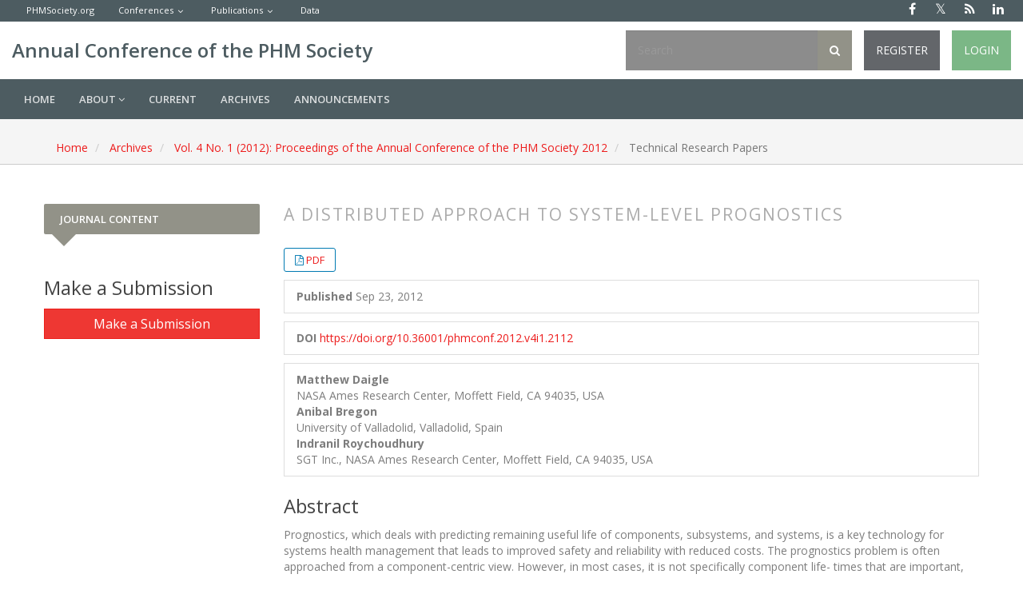

--- FILE ---
content_type: text/html; charset=utf-8
request_url: https://papers.phmsociety.org/index.php/phmconf/article/view/2112
body_size: 58623
content:


	<!DOCTYPE html>
<link rel="stylesheet" href="https://cdnjs.cloudflare.com/ajax/libs/font-awesome/4.7.0/css/font-awesome.min.css">
<html lang="en-US" xml:lang="en-US">
<head>
	<meta http-equiv="Content-Type" content="text/html; charset=utf-8">
	<meta name="viewport" content="width=device-width, initial-scale=1.0">
	<title>
		A Distributed Approach to System-Level Prognostics
							| Annual Conference of the PHM Society
			</title>

	
<meta name="generator" content="Open Journal Systems 3.2.1.4">
<link rel="schema.DC" href="http://purl.org/dc/elements/1.1/" />
<meta name="DC.Creator.PersonalName" content=" Matthew  Daigle"/>
<meta name="DC.Creator.PersonalName" content="Anibal  Bregon"/>
<meta name="DC.Creator.PersonalName" content="Indranil Roychoudhury"/>
<meta name="DC.Date.created" scheme="ISO8601" content="2012-09-23"/>
<meta name="DC.Date.dateSubmitted" scheme="ISO8601" content="2020-11-13"/>
<meta name="DC.Date.issued" scheme="ISO8601" content="2012-09-23"/>
<meta name="DC.Date.modified" scheme="ISO8601" content="2020-11-13"/>
<meta name="DC.Description" xml:lang="en" content="


Prognostics, which deals with predicting remaining useful life of components, subsystems, and systems, is a key technology for systems health management that leads to improved safety and reliability with reduced costs. The prognostics problem is often approached from a component-centric view. However, in most cases, it is not specifically component life- times that are important, but, rather, the lifetimes of the systems in which these components reside. The system-level prognostics problem can be quite difficult due to the increased scale and scope of the prognostics problem and the relative lack of scalability and efficiency of typical prognostics approaches. In order to address these issues, we develop a distributed solution to the system-level prognostics problem, based on the concept of structural model decomposition. The system model is decomposed into independent submodels. Independent local prognostics subproblems are then formed based on these local submodels, resulting in a scalable, efficient, and flexible distributed approach to the system-level prognostics problem. We provide a formulation of the system-level prognostics problem and demonstrate the approach on a four-wheeled rover simulation testbed. The results show that the system-level prognostics problem can be accurately and efficiently solved in a distributed fashion.


"/>
<meta name="DC.Format" scheme="IMT" content="application/pdf"/>
<meta name="DC.Identifier" content="2112"/>
<meta name="DC.Identifier.DOI" content="10.36001/phmconf.2012.v4i1.2112"/>
<meta name="DC.Identifier.URI" content="https://papers.phmsociety.org/index.php/phmconf/article/view/2112"/>
<meta name="DC.Language" scheme="ISO639-1" content="en"/>
<meta name="DC.Rights" content="Copyright (c) 2012 Matthew Daigle, Anibal Bregon, Indranil Roychoudhury"/>
<meta name="DC.Rights" content=""/>
<meta name="DC.Source" content="Annual Conference of the PHM Society"/>
<meta name="DC.Source.ISSN" content="2325-0178"/>
<meta name="DC.Source.Issue" content="1"/>
<meta name="DC.Source.Volume" content="4"/>
<meta name="DC.Source.URI" content="https://papers.phmsociety.org/index.php/phmconf"/>
<meta name="DC.Subject" xml:lang="en" content="system-level prognostics"/>
<meta name="DC.Title" content="A Distributed Approach to System-Level Prognostics"/>
<meta name="DC.Type" content="Text.Serial.Journal"/>
<meta name="DC.Type.articleType" content="Technical Research Papers"/>
<meta name="gs_meta_revision" content="1.1"/>
<meta name="citation_journal_title" content="Annual Conference of the PHM Society"/>
<meta name="citation_journal_abbrev" content="PHM_CONF"/>
<meta name="citation_issn" content="2325-0178"/> 
<meta name="citation_author" content=" Matthew  Daigle"/>
<meta name="citation_author_institution" content="NASA Ames Research Center, Moffett Field, CA 94035, USA"/>
<meta name="citation_author" content="Anibal  Bregon"/>
<meta name="citation_author_institution" content="University of Valladolid, Valladolid, Spain"/>
<meta name="citation_author" content="Indranil Roychoudhury"/>
<meta name="citation_author_institution" content="SGT Inc., NASA Ames Research Center, Moffett Field, CA 94035, USA"/>
<meta name="citation_title" content="A Distributed Approach to System-Level Prognostics"/>
<meta name="citation_language" content="en"/>
<meta name="citation_date" content="2012/09/23"/>
<meta name="citation_volume" content="4"/>
<meta name="citation_issue" content="1"/>
<meta name="citation_doi" content="10.36001/phmconf.2012.v4i1.2112"/>
<meta name="citation_abstract_html_url" content="https://papers.phmsociety.org/index.php/phmconf/article/view/2112"/>
<meta name="citation_keywords" xml:lang="en" content="model-based prognostics"/>
<meta name="citation_keywords" xml:lang="en" content="distributed prognostics"/>
<meta name="citation_keywords" xml:lang="en" content="system-level prognostics"/>
<meta name="citation_pdf_url" content="https://papers.phmsociety.org/index.php/phmconf/article/download/2112/1111"/>
	<link rel="stylesheet" href="https://maxcdn.bootstrapcdn.com/bootstrap/3.3.7/css/bootstrap.min.css?v=3.2.1.4" type="text/css" /><link rel="stylesheet" href="//fonts.googleapis.com/css?family=Open+Sans:400,400i,600,600i,700,700i" type="text/css" /><link rel="stylesheet" href="https://papers.phmsociety.org/plugins/themes/responsive/css/jquery.bxslider/jquery.bxslider.min.css?v=3.2.1.4" type="text/css" /><link rel="stylesheet" href="https://papers.phmsociety.org/plugins/themes/responsive/css/newtheme.css?v=3.2.1.4" type="text/css" /><link rel="stylesheet" href="https://papers.phmsociety.org/plugins/themes/responsive/css/responsive.css?v=3.2.1.4" type="text/css" /><link rel="stylesheet" href="https://papers.phmsociety.org/index.php/phmconf/$$$call$$$/page/page/css?name=stylesheet" type="text/css" /><link rel="stylesheet" href="https://papers.phmsociety.org/public/journals/3/styleSheet.css?v=3.2.1.4" type="text/css" /><link rel="stylesheet" href="https://papers.phmsociety.org/public/site/styleSheet.css?v=3.2.1.4" type="text/css" />
	<script src="//ajax.googleapis.com/ajax/libs/jquery/3.3.1/jquery.min.js?v=3.2.1.4" type="text/javascript"></script><script src="//ajax.googleapis.com/ajax/libs/jqueryui/1.12.0/jquery-ui.min.js?v=3.2.1.4" type="text/javascript"></script><script src="https://papers.phmsociety.org/lib/pkp/js/lib/jquery/plugins/jquery.tag-it.js?v=3.2.1.4" type="text/javascript"></script><script src="https://papers.phmsociety.org/plugins/themes/responsive//css/jquery.bxslider/jquery.bxslider.min.js?v=3.2.1.4" type="text/javascript"></script><script src="https://maxcdn.bootstrapcdn.com/bootstrap/3.3.7/js/bootstrap.min.js?v=3.2.1.4" type="text/javascript"></script><script src="https://papers.phmsociety.org/plugins/themes/responsive/js/article.js?v=3.2.1.4" type="text/javascript"></script><script src="https://www.google.com/recaptcha/api.js?v=3.2.1.4" type="text/javascript"></script><script src="https://papers.phmsociety.org/plugins/generic/citationStyleLanguage/js/articleCitation.js?v=3.2.1.4" type="text/javascript"></script>


	<script type="text/javascript">
		function makeSlider (id){
             var images = '';
             var Icount = 0;
             $(id+' img').each(function (i){
              Icount++;
                var activeClass="";
                if(i==0){
                    activeClass="active";
                }

                 images += '<div class="item '+activeClass+'">\
                              <img src="'+ $(this).attr('src')+'"/>\
                            </div>';
            });
             if(Icount==0) return;
             
               var slidertemplate = '<div id="carousel-example-generic" class="carousel slide" data-ride="carousel">\
                              <!-- Indicators -->\
                              <ol class="carousel-indicators">\
                                <li data-target="#carousel-example-generic" data-slide-to="0" class="active"></li>\
                                <li data-target="#carousel-example-generic" data-slide-to="1"></li>\
                                <li data-target="#carousel-example-generic" data-slide-to="2"></li>\
                              </ol>\
                              <!-- Wrapper for slides -->\
                              <div class="carousel-inner" role="listbox">\
                                '+images+'\
                              </div>\
                              <!-- Controls -->\
                              <a class="left carousel-control" href="#carousel-example-generic" role="button" data-slide="prev">\
                                <span class="glyphicon glyphicon-chevron-left" aria-hidden="true"></span>\
                                <span class="sr-only">Previous</span>\
                              </a>\
                              <a class="right carousel-control" href="#carousel-example-generic" role="button" data-slide="next">\
                                <span class="glyphicon glyphicon-chevron-right" aria-hidden="true"></span>\
                                <span class="sr-only">Next</span>\
                              </a>\
                            </div>';
                    $(id).html(slidertemplate);
            $(id+' .carousel').carousel();

        }


	</script>
	  
</head>

<body  class="pkp_page_article pkp_op_view">
	<div class="pkp_structure_page">

				 		<input type="checkbox" name="menuOnTop" id="menuOnTop">  
          
           		<header class="navbar navbar-default" id="headerNavigationContainer" role="banner">

					
			
			<div class="mainNavigation">
			    <div class="topHeader">
                        <ul class="topLinksList">
    <li>
    	<a href="https://phmsociety.org/">PHMSociety.org</a>
    	
    </li>
    <li class="dropdown">
    	<a href="#">Conferences</a>
    	<ul>
    		<li><a href="https://phm2021.phmsociety.org/">North America</a></li>
    		<li><a href="http://phmap.org/">Asia-Pacific</a></li>
    		<li><a href="https://phm-europe.org/">Europe</a></li>
    	</ul>
    </li>
    <li class="dropdown">
    	<a href="https://papers.phmsociety.org">Publications</a>
    	<ul>
    		<li><a href="https://papers.phmsociety.org/index.php/ijphm">Journal</a></li>
    		<li><a href="https://papers.phmsociety.org/index.php/phmconf">North America Conference</a></li>
    		<li><a href="https://papers.phmsociety.org/index.php/phme">Europe Conference</a></li>
    		<li><a href="https://papers.phmsociety.org/index.php/phmap">Asia-Pacific Conference</a></li>
    	</ul>
    </li>
    <li><a href="https://data.phmsociety.org/">Data</a></li>
</ul>                        <div id="showTopLinks">
	<div id="publishingHome" style="display:none"><a href="/"><i class="fa fa-university" aria-hidden="true"></i> Publication Home </a></div>
	<div class="topSocial">
	  <ul>
	    <li><a href="https://www.facebook.com/group.php?gid=251906475261" class="fa fa-facebook" target="_blank"></a></li>
	    <li><a href="https://x.com/phmsociety/" class="fa fa-twitter"  target="_blank"></a></li>
<!--	    <li><a href="https://feeds.feedburner.com/PhmSociety" class="fa fa-rss"  target="_blank"></a></li> -->

 

    <li><a href="https://papers.phmsociety.org/index.php/phmconf/gateway/plugin/WebFeedGatewayPlugin/rss2" class="fa fa-rss" target="_blank"></a></li>



	    <li><a href="https://www.linkedin.com/groups?gid=1053007" class="fa fa-linkedin"  target="_blank"></a></li>
	  </ul>
	</div>
	
</div>
                    </div>
				<div class="container-fluid headerMiddle" >
					<div class="navbar-header">
                        <div class="middleHd">
												

																			<div class="site-name">
																																											<a href="https://papers.phmsociety.org/index.php/index" class="navbar-brand pageHeaderTitle">Annual Conference of the PHM Society</a>
																				</h1>
													
						
					</div>
					<div>
					<div id="searchWrpNav">
						        						          <div class="searchCntNav">
						            <form class="navbar-form navbar-left" role="search" method="post" action="https://papers.phmsociety.org/index.php/phmconf/search/search">
  <div class="form-group">
    <input class="form-control" name="query" value="" type="text" aria-label="Search Query" placeholder="Search">
  </div>
  <button type="submit" class="btn btn-default"><i class="fa fa-search"></i></button>
  <!-- <div class="adVSearch" > <a href="https://papers.phmsociety.org/index.php/phmconf/search/search">Advance search</a></div> -->
</form>

						          </div>
						        							</div>
				    	


              <ul id="main-navigation" class="nav navbar-nav loginRegWrp ">
                                  <li class="profile ">
              								<a href="https://papers.phmsociety.org/index.php/phmconf/user/register" class="">
														
                
                
                Register

                              </a>
                          </li>
                                  <li class="profile ">
              								<a href="https://papers.phmsociety.org/index.php/phmconf/login" class="">
														
                
                
                Login

                              </a>
                          </li>
                                            </ul>
       
	  


				    </div>
				</div>
				</div>
			</div>

			<div id="navMenuWrp">
				
																									  <div id="publishingHome"><a href="/"><i class="fa fa-university" aria-hidden="true"></i> Publication Home </a>
							  </div>
							  <label for="menuOnTop"  data-toggle="collapse" data-target="#nav-menu">
							      <span class="icon-bar"></span>
							      <span class="icon-bar"></span>
							      <span class="icon-bar"></span>
							  </label>
							  	<nav id="nav-menu" class="navbar-collapse collapse " aria-label="Site Navigation">
								    <div class="container-fluid">	
											
																				


              <ul id="main-navigation" class="nav navbar-nav ">
                                  <li class=" ">
              								<a href="https://phmpapers.org/index.php/phmconf" class="">
														
                
                
                Home

                              </a>
                          </li>
                                  <li class="  dropdown ">
              								<a href="javascript:void(0)" class="">
														
                
                
                About

                 
                	<i class="fa fa-angle-down" aria-hidden="true"></i> 
                              </a>
                              <ul class="dropdown-menu">
                                                            <li class="">
                        <a href="https://papers.phmsociety.org/index.php/phmconf/about">
                          About the Journal
                        </a>
                      </li>
                                                                                <li class="">
                        <a href="https://papers.phmsociety.org/index.php/phmconf/about/submissions">
                          Submissions
                        </a>
                      </li>
                                                                                                                      <li class="">
                        <a href="https://papers.phmsociety.org/index.php/phmconf/about/contact">
                          Contact
                        </a>
                      </li>
                                                      </ul>
                          </li>
                                  <li class=" ">
              								<a href="https://papers.phmsociety.org/index.php/phmconf/issue/current" class="">
														
                
                
                Current

                              </a>
                          </li>
                                  <li class=" ">
              								<a href="https://papers.phmsociety.org/index.php/phmconf/issue/archive" class="">
														
                
                
                Archives

                              </a>
                          </li>
                                  <li class=" ">
              								<a href="https://papers.phmsociety.org/index.php/phmconf/announcement" class="">
														
                
                
                Announcements

                              </a>
                          </li>
                  </ul>
       
	  


									 	


              <ul id="main-navigation" class="nav navbar-nav loginRegWrpRes  ">
                                  <li class="profile ">
              								<a href="https://papers.phmsociety.org/index.php/phmconf/user/register" class="">
														
                
                
                Register

                              </a>
                          </li>
                                  <li class="profile ">
              								<a href="https://papers.phmsociety.org/index.php/phmconf/login" class="">
														
                
                
                Login

                              </a>
                          </li>
                                            </ul>
       
	  


									</div>
								</nav>

													  



											
				

			</div>
			<!-- .pkp_head_wrapper -->
		</header><!-- .pkp_structure_head -->
		
		

			
		<div class="pkp_structure_content container" id="mainContainer">
			
			<main class="pkp_structure_main col-md-9" role="main">
			  <!--   <script type="text/javascript" src="//openjournalsystems.com/livechat/php/app.php?widget-init.js"></script>
 -->


<div class="deepanbrea">
			<nav class="cmp_breadcrumbs" role="navigation" aria-label="You are here:">
	<ol class="breadcrumb">
		<li>
			<a href="https://papers.phmsociety.org/index.php/phmconf/index">
				Home
			</a>
		</li>
		<li>
			<a href="https://papers.phmsociety.org/index.php/phmconf/issue/archive">
				Archives
			</a>
		</li>
		<li>
			<a href="https://papers.phmsociety.org/index.php/phmconf/issue/view/38">
				Vol. 4 No. 1 (2012): Proceedings of the Annual Conference of the PHM Society 2012
			</a>
		</li>
		<li class="active">
							Technical Research Papers
					</li>
	</ol>
</nav>
	</div>
<div class="page page_article">
	

		<article class="article-details">
	<header><meta http-equiv="Content-Type" content="text/html; charset=utf-8">
	   
		
		<div class="headings">
	    <section class="section">
		<h2 class="headings">
						A Distributed Approach to System-Level Prognostics
									</h2></section>
	</div>
		
	
	</header>

	<div class="row">
		<div class="col-md-12">
			<section class="article-main">

								<h2 class="sr-only">##plugins.themes.bootstrap3.article.main##</h2>

						<h2 class="sr-only">##plugins.themes.bootstrap3.article.sidebar##</h2>

																<div class="download">
					<div class="galleryLinksWrp">
					    
											







	





	
	









			<i class="fa fa-file-pdf-o" aria-hidden="true"></i>
		

			

<a class="galley-link "  role="button" data-type="pdf" href="https://papers.phmsociety.org/index.php/phmconf/article/download/2112/1111">


	
	


	PDF
	
</a>



										</div>
				</div>
															<div class="list-group-item date-published">
						<strong>Published</strong>
						Sep 23, 2012
					</div>
				
																																														<div class="list-group-item doi">
							<strong>DOI</strong>
							<a href="https://doi.org/10.36001/phmconf.2012.v4i1.2112">
								https://doi.org/10.36001/phmconf.2012.v4i1.2112
							</a>
						</div>
														
									<div class="list-group-item date-published">
													<strong> Matthew  Daigle</strong>
															<div class="article-author-affilitation">
									NASA Ames Research Center, Moffett Field, CA 94035, USA
								</div>
																											<strong>Anibal  Bregon</strong>
															<div class="article-author-affilitation">
									University of Valladolid, Valladolid, Spain
								</div>
																											<strong>Indranil Roychoudhury</strong>
															<div class="article-author-affilitation">
									SGT Inc., NASA Ames Research Center, Moffett Field, CA 94035, USA
								</div>
																									</div>
				
													<div class="article-summary" id="summary">
						<h2>Abstract</h2>
						<div class="article-abstract">
							


<p>Prognostics, which deals with predicting remaining useful life of components, subsystems, and systems, is a key technology for systems health management that leads to improved safety and reliability with reduced costs. The prognostics problem is often approached from a component-centric view. However, in most cases, it is not specifically component life- times that are important, but, rather, the lifetimes of the systems in which these components reside. The system-level prognostics problem can be quite difficult due to the increased scale and scope of the prognostics problem and the relative lack of scalability and efficiency of typical prognostics approaches. In order to address these issues, we develop a distributed solution to the system-level prognostics problem, based on the concept of structural model decomposition. The system model is decomposed into independent submodels. Independent local prognostics subproblems are then formed based on these local submodels, resulting in a scalable, efficient, and flexible distributed approach to the system-level prognostics problem. We provide a formulation of the system-level prognostics problem and demonstrate the approach on a four-wheeled rover simulation testbed. The results show that the system-level prognostics problem can be accurately and efficiently solved in a distributed fashion.</p>



						</div>
					</div>
				
									<div class="article-summary">
						<h2>
							How to Cite
						</h2>
						<div class="article-abstract ">
							<div id="citationOutput" class="citationJson" role="region" aria-live="polite">
								<div class="csl-bib-body">
  <div class="csl-entry">Daigle, . M. ., Bregon, A. ., &#38; Roychoudhury, I. (2012). A Distributed Approach to System-Level Prognostics. <i>Annual Conference of the PHM Society</i>, <i>4</i>(1). https://doi.org/10.36001/phmconf.2012.v4i1.2112</div>
</div>
							</div>
							<div class="btn-group">
							  <button type="button" class="btn btn-default dropdown-toggle" data-toggle="dropdown" aria-controls="cslCitationFormats">
							    More Citation Formats
									<span class="caret"></span>
							  </button>
							  <ul class="dropdown-menu" role="menu">
																			<li>
											<a class="getJsonData" aria-controls="citationOutput"
												hrefs="https://papers.phmsociety.org/index.php/phmconf/citationstylelanguage/get/acm-sig-proceedings?submissionId=2112&amp;publicationId=1626"
												data-load-citation
												data-json-href="https://papers.phmsociety.org/index.php/phmconf/citationstylelanguage/get/acm-sig-proceedings?submissionId=2112&amp;publicationId=1626&amp;return=json">
												ACM
											</a>
										</li>
																			<li>
											<a class="getJsonData" aria-controls="citationOutput"
												hrefs="https://papers.phmsociety.org/index.php/phmconf/citationstylelanguage/get/acs-nano?submissionId=2112&amp;publicationId=1626"
												data-load-citation
												data-json-href="https://papers.phmsociety.org/index.php/phmconf/citationstylelanguage/get/acs-nano?submissionId=2112&amp;publicationId=1626&amp;return=json">
												ACS
											</a>
										</li>
																			<li>
											<a class="getJsonData" aria-controls="citationOutput"
												hrefs="https://papers.phmsociety.org/index.php/phmconf/citationstylelanguage/get/apa?submissionId=2112&amp;publicationId=1626"
												data-load-citation
												data-json-href="https://papers.phmsociety.org/index.php/phmconf/citationstylelanguage/get/apa?submissionId=2112&amp;publicationId=1626&amp;return=json">
												APA
											</a>
										</li>
																			<li>
											<a class="getJsonData" aria-controls="citationOutput"
												hrefs="https://papers.phmsociety.org/index.php/phmconf/citationstylelanguage/get/associacao-brasileira-de-normas-tecnicas?submissionId=2112&amp;publicationId=1626"
												data-load-citation
												data-json-href="https://papers.phmsociety.org/index.php/phmconf/citationstylelanguage/get/associacao-brasileira-de-normas-tecnicas?submissionId=2112&amp;publicationId=1626&amp;return=json">
												ABNT
											</a>
										</li>
																			<li>
											<a class="getJsonData" aria-controls="citationOutput"
												hrefs="https://papers.phmsociety.org/index.php/phmconf/citationstylelanguage/get/chicago-author-date?submissionId=2112&amp;publicationId=1626"
												data-load-citation
												data-json-href="https://papers.phmsociety.org/index.php/phmconf/citationstylelanguage/get/chicago-author-date?submissionId=2112&amp;publicationId=1626&amp;return=json">
												Chicago
											</a>
										</li>
																			<li>
											<a class="getJsonData" aria-controls="citationOutput"
												hrefs="https://papers.phmsociety.org/index.php/phmconf/citationstylelanguage/get/harvard-cite-them-right?submissionId=2112&amp;publicationId=1626"
												data-load-citation
												data-json-href="https://papers.phmsociety.org/index.php/phmconf/citationstylelanguage/get/harvard-cite-them-right?submissionId=2112&amp;publicationId=1626&amp;return=json">
												Harvard
											</a>
										</li>
																			<li>
											<a class="getJsonData" aria-controls="citationOutput"
												hrefs="https://papers.phmsociety.org/index.php/phmconf/citationstylelanguage/get/ieee?submissionId=2112&amp;publicationId=1626"
												data-load-citation
												data-json-href="https://papers.phmsociety.org/index.php/phmconf/citationstylelanguage/get/ieee?submissionId=2112&amp;publicationId=1626&amp;return=json">
												IEEE
											</a>
										</li>
																			<li>
											<a class="getJsonData" aria-controls="citationOutput"
												hrefs="https://papers.phmsociety.org/index.php/phmconf/citationstylelanguage/get/modern-language-association?submissionId=2112&amp;publicationId=1626"
												data-load-citation
												data-json-href="https://papers.phmsociety.org/index.php/phmconf/citationstylelanguage/get/modern-language-association?submissionId=2112&amp;publicationId=1626&amp;return=json">
												MLA
											</a>
										</li>
																			<li>
											<a class="getJsonData" aria-controls="citationOutput"
												hrefs="https://papers.phmsociety.org/index.php/phmconf/citationstylelanguage/get/turabian-fullnote-bibliography?submissionId=2112&amp;publicationId=1626"
												data-load-citation
												data-json-href="https://papers.phmsociety.org/index.php/phmconf/citationstylelanguage/get/turabian-fullnote-bibliography?submissionId=2112&amp;publicationId=1626&amp;return=json">
												Turabian
											</a>
										</li>
																			<li>
											<a class="getJsonData" aria-controls="citationOutput"
												hrefs="https://papers.phmsociety.org/index.php/phmconf/citationstylelanguage/get/vancouver?submissionId=2112&amp;publicationId=1626"
												data-load-citation
												data-json-href="https://papers.phmsociety.org/index.php/phmconf/citationstylelanguage/get/vancouver?submissionId=2112&amp;publicationId=1626&amp;return=json">
												Vancouver
											</a>
										</li>
																  </ul>
							</div>
						</div>
					</div>
												
				
					

	Abstract <span class="glyphicon glyphicon-eye-open"></span> 1023 |
                                                PDF Downloads <span class="glyphicon glyphicon-download-alt"></span> 335
                        <br>
<br>
			</section><!-- .article-main -->

			<section class="article-more-details">

								<h2 class="sr-only">##plugins.themes.bootstrap3.article.details##</h2>
								<div class="panel panel-default issue">
					<div class="panel-heading">
						Keywords
					</div>
					<div class="panel-body">
						 




					<p>
 model-based prognostics, distributed prognostics, system-level prognostics</p>


					
				</div>	</div>
				
								<div class="panel panel-default issue">
					<div class="panel-heading">
						References
					</div>
					<div class="panel-body">
				
								  Alonso-Gonzalez, C. A., Rodr ́ıguez, J. J., Prieto, O., & Pulido, B. (2008, September). Machine learning and model-based diagnosis using possible conflicts and system decomposition. In Proc. of the 19th international workshop on principles of diagnosis (p. 215- 222). Blue Mountains, Australia.<br />
Balaban, E., Narasimhan, S., Daigle, M., Celaya, J., Roy- choudhury, I., Saha, B., et al. (2011, September). A mobile robot testbed for prognostics-enabled autonomous decision making. In Annual conference of the prognostics and health management society (p. 15- 30). Montreal, Canada.<br />
Balaban, E., Saxena, A., Narasimhan, S., Roychoudhury, I., Goebel, K., & Koopmans, M. (2010, September). Airborne electro-mechanical actuator test stand for development of prognostic health management systems. In Annual conference of the prognostics and health management society.<br />
Bolander, N., Qiu, H., Eklund, N., Hindle, E., & Rosenfeld, T. (2010, October). Physics-based remaining useful life prediction for aircraft engine bearing prognosis. In Proceedings of the annual conference of the prognostics and health management society 2010.<br />
Bregon, A., Biswas, G., & Pulido, B. (2012, May). A decomposition method for nonlinear parameter estimation in TRANSCEND. IEEE Transactions on Systems, Man, and Cybernetics, Part A: Systems and Humans, 42(3), 751-763.<br />
Bregon, A., Daigle, M., & Roychoudhury, I. (2012, July). An integrated model-based distributed diagnosis and prognosis framework. In Proceedings of the 23rd international workshop on principles of diagnosis.<br />
Byington, C. S., Watson, M., Edwards, D., & Stoelting, P. (2004, March). A model-based approach to prognostics and health management for flight control actuators. In Proceedings of the 2004 ieee aerospace conference (Vol. 6, pp. 3551–3562).<br />
Celaya, J. R., Kulkarni, C., Biswas, G., Saha, S., & Goebel, K. (2011, September). A model-based prognostics methodology for electrolytic capacitors based on electrical overstress accelerated aging. In Proceedings of the annual conference of the prognostics and health management society 2011.<br />
Daigle, M., Bregon, A., & Roychoudhury, I. (2011, Septem- ber). Distributed damage estimation for prognostics based on structural model decomposition. In Proceedings of the annual conference of the prognostics and health management society 2011 (p. 198-208).<br />
Daigle, M., Bregon, A., & Roychoudhury, I. (2012). Dis- tributed prognostics based on structural model decom- position. (Manuscript submitted for publication.)<br />
Daigle, M., & Goebel, K. (2010, October). Improving computational efficiency of prediction in model-based prognostics using the unscented transform. In Proc. of the annual conference of the prognostics and health management society 2010.<br />
Daigle, M., & Goebel, K. (2011a, August). A model-based prognostics approach applied to pneumatic valves. International Journal of Prognostics and Health Management, 2(2).<br />
Daigle, M., & Goebel, K. (2011b, March). Multiple damage progression paths in model-based prognostics. In Proceedings of the 2011 ieee aerospace conference.<br />
Daigle, M., Saha, B., & Goebel, K. (2012, March). A comparison of filter-based approaches for model-based prognostics. In Proceedings of the 2012 ieee aerospace conference.<br />
Julier, S. J., & Uhlmann, J. K. (1997). A new extension of the Kalman filter to nonlinear systems. In Proceedings of the 11th international symposium on aerospace/defense sensing, simulation and controls (pp. 182–193).<br />
Julier, S. J., & Uhlmann, J. K. (2004, March). Unscented filtering and nonlinear estimation. Proceedings of the IEEE, 92(3), 401–422.<br />
Liu, J., & West, M. (2001). Combined parameter and state estimation in simulation-based filtering. Sequential<br />
Monte Carlo Methods in Practice, 197–223.<br />
Luo, J., Pattipati, K. R., Qiao, L., & Chigusa, S. (2008, September). Model-based prognostic techniques applied to a suspension system. IEEE Transactions on Systems, Man and Cybernetics, Part A: Systems and<br />
Humans, 38(5), 1156 -1168.<br />
Moya, N., Biswas, G., Alonso-Gonzalez, C. J., & Kout-<br />
soukos, X. (2010, October). Structural observability: Application to decompose a system with possible conflicts. In Proceedings of the 21st international workshop on principles of diagnosis (p. 241-248).<br />
Mutambara, A. G. (1998). Decentralized estimation and control for multisensor systems. Boca Raton: CRC Press.<br />
Orchard, M., Tobar, F., & Vachtsevanos, G. (2009, December). Outer feedback correction loops in particle filtering-based prognostic algorithms: Statistical performance comparison. Studies in Informatics and Control(4), 295-304.<br />
Orchard, M., & Vachtsevanos, G. (2009, June). A particle filtering approach for on-line fault diagnosis and failure prognosis. Transactions of the Institute of Measurement and Control(3-4), 221-246.<br />
Pulido, B., & Alonso-Gonza ́lez, C. (2004). Possible conflicts: a compilation technique for consistency-based diagnosis. IEEE Trans. on Systems, Man, and Cybernetics, Part B, Special Issue on Diagnosis of Complex Systems, 34(5), 2192-2206.<br />
Pulido, B., Zamarreno, J., Merino, A., & Bregon, A. (2012, July). Using structural decomposition methods to design gray-box models for fault diagnosis of complex industrial systems: a beet sugar factory case study.<br />
Saha, B., & Goebel, K. (2009, September). Modeling Li-ion battery capacity depletion in a particle filtering framework. In Proceedings of the annual conference of the prognostics and health management society 2009.<br />
Saha, B., Saha, S., & Goebel, K. (2009). A distributed prognostic health management architecture. In Proceedings of the 2009 conference of the society for machinery failure prevention technology.<br />
Saxena, A., Celaya, J., Saha, B., Saha, S., & Goebel, K. (2010). Metrics for offline evaluation of prognostic performance. International Journal of Prognostics and Health Management, 1(1).<br />
Sinha, A., Chen, H., Danu, D., Kirubarajan, T., & Farooq, M. (2008). Estimation and decision fusion: A survey. Neurocomputing, 71(13), 2650–2656.
								
								</div></div>
								

																			
								
				
								<div class="panel panel-default issue">
					<div class="panel-heading">
						Issue
					</div>
					<div class="panel-body">
						<a class="title" href="https://papers.phmsociety.org/index.php/phmconf/issue/view/38">
							Vol. 4 No. 1 (2012): Proceedings of the Annual Conference of the PHM Society 2012
						</a>

					</div>
				</div>

									<div class="panel panel-default section">
						<div class="panel-heading">
							Section
						</div>
						<div class="panel-body">
							Technical Research Papers
						</div>
					</div>
				
													<div class="panel panel-default copyright">
						<div class="panel-body">
														<p>The Prognostic and Health Management Society advocates open-access to scientific data and uses a <a href="http://creativecommons.org/">Creative Commons license</a> for publishing and distributing any papers. A Creative Commons license does not relinquish the author’s copyright; rather it allows them to share some of their rights with any member of the public under certain conditions whilst enjoying full legal protection. By submitting an article to the International Conference of the Prognostics and Health Management Society, the authors agree to be bound by the associated terms and conditions including the following:</p>
<p>As the author, you retain the copyright to your Work. By submitting your Work, you are granting anybody the right to copy, distribute and transmit your Work and to adapt your Work with proper attribution under the terms of the <a href="http://creativecommons.org/licenses/by/3.0/us/"><strong>Creative Commons Attribution 3.0</strong> United States license</a>. You assign rights to the Prognostics and Health Management Society to publish and disseminate your Work through electronic and print media if it is accepted for publication. A license note citing the Creative Commons Attribution 3.0 United States License as shown below needs to be placed in the footnote on the first page of the article.</p>
<p><em>First Author et al. This is an open-access article distributed under the terms of the Creative Commons Attribution 3.0 United States License, which permits unrestricted use, distribution, and reproduction in any medium, provided the original author and source are credited.</em></p>
						</div>
					</div>
				
				

			</section><!-- .article-details -->
		</div><!-- .col-md-8 -->
	</div><!-- .row -->

</article>

<script type="text/javascript">
$('document').ready(function(){
	$('.getJsonData').click(function(){
		url = $(this).attr('hrefs');
	
		$('.citationJson').html('Loading...')
		//alert(url)
		$.ajax({
			url: url,
			type:"GET",
			success:function(result){
				setTimeout(function(){ $('.citationJson').html(result) },2000)
				
				//alert(result)
			}

		})
	})
})
</script>

<style>

.section {
    border-top: none !important;
}

h2.headings {
  font-weight: 300 !important;
}
.btn-group {
    text-align: center;
    margin-top: 11px;
    border: none !important;
    border-radius: 3px;
    font-size: 12px;
    line-height: 28px;
    color: #2077db;
    padding: 0px 0px;
}
.galleryLinksWrp{display: inline-block;
    padding: 0 1em;
    background: #fff;
    border: 1px solid #007ab2;
    border-radius: 3px;
    font-size: 13px;
    line-height: 28px;
    color: #007ab2;
    text-decoration: none;}
</style>
	
	

	<div id="articlesBySameAuthorList">
						<h3>Most read articles by the same author(s)</h3>

			<ul>
																													<li>
													Edward  Balaban,
													Sriram  Narasimhan,
													Matthew  Daigle,
													José  Celaya,
													Indranil Roychoudhury,
													Bhaskar  Saha,
													Sankalita  Saha,
													Kai  Goebel,
												<a href="https://papers.phmsociety.org/index.php/phmconf/article/view/2015">
							A Mobile Robot Testbed for Prognostics-Enabled Autonomous Decision Making
						</a>,
						<a href="https://papers.phmsociety.org/index.php/phmconf/issue/view/37">
							Annual Conference of the PHM Society: Vol. 3 No. 1 (2011): Proceedings of the Annual Conference of the PHM Society 2011
						</a>
					</li>
																													<li>
													Paula Mielgo,
													Anibal Bregon,
													Carlos J. Alonso-González,
													Daniel López,
													Miguel A. Martínez-Prieto,
													Belarmino Pulido,
												<a href="https://papers.phmsociety.org/index.php/phmconf/article/view/3973">
							A Deep Learning Solution for Quality Control in a Die Casting Process
						</a>,
						<a href="https://papers.phmsociety.org/index.php/phmconf/issue/view/70">
							Annual Conference of the PHM Society: Vol. 16 No. 1 (2024): Proceedings of the Annual Conference of the PHM Society 2024
						</a>
					</li>
																													<li>
													Edward  Balaban,
													Abhinav  Saxena,
													Sriram  Narasimhan,
													Indranil  Roychoudhury,
													 Kai  F. Goebel,
													Michael  T. Koopmans,
												<a href="https://papers.phmsociety.org/index.php/phmconf/article/view/1804">
							Airborne Electro-Mechanical Actuator Test Stand for Development of Prognostic Health Management Systems
						</a>,
						<a href="https://papers.phmsociety.org/index.php/phmconf/issue/view/36">
							Annual Conference of the PHM Society: Vol. 2 No. 1 (2010): Proceedings of the Annual Conference of the PHM Society 2010
						</a>
					</li>
																													<li>
													Matthew  Daigle,
													Indranil  Roychoudhury,
													Gautam  Biswas ,
													Xenofon  Koutsoukos ,
												<a href="https://papers.phmsociety.org/index.php/phmconf/article/view/1951">
							An Event-based Approach to Distributed Diagnosis of Continuous Systems
						</a>,
						<a href="https://papers.phmsociety.org/index.php/phmconf/issue/view/45">
							Annual Conference of the PHM Society: Vol. 2 No. 2 (2010): Proceedings of the 21st International Workshop on the Principles of Diagnosis, held jointly with the Annual Conference of the PHM Society 2010
						</a>
					</li>
																													<li>
													Anibal  Bregon,
													Sriram  Narasimhan,
													Indranil  Roychoudhury,
													Matthew  Daigle,
													Belarmino  Pulido,
												<a href="https://papers.phmsociety.org/index.php/phmconf/article/view/2258">
							An Efficient Model-based Diagnosis Engine for Hybrid Systems using Structural Model Decomposition
						</a>,
						<a href="https://papers.phmsociety.org/index.php/phmconf/issue/view/39">
							Annual Conference of the PHM Society: Vol. 5 No. 1 (2013): Proceedings of the Annual Conference of the PHM Society 2013
						</a>
					</li>
																													<li>
													Erik Frisk,
													Anibal Bregon,
													Jan Aslund,
													Mattias Krysander,
													Belarmino Pulido,
													Gautam Biswas,
												<a href="https://papers.phmsociety.org/index.php/phmconf/article/view/1946">
							Diagnosability Analysis Considering Causal Interpretations for Differential Constrain
						</a>,
						<a href="https://papers.phmsociety.org/index.php/phmconf/issue/view/45">
							Annual Conference of the PHM Society: Vol. 2 No. 2 (2010): Proceedings of the 21st International Workshop on the Principles of Diagnosis, held jointly with the Annual Conference of the PHM Society 2010
						</a>
					</li>
																													<li>
													 Matthew  Daigle,
													Kai  Goebel ,
												<a href="https://papers.phmsociety.org/index.php/phmconf/article/view/1902">
							Improving Computational Efficiency of Prediction in Model-based Prognostics Using the Unscented Transform
						</a>,
						<a href="https://papers.phmsociety.org/index.php/phmconf/issue/view/36">
							Annual Conference of the PHM Society: Vol. 2 No. 1 (2010): Proceedings of the Annual Conference of the PHM Society 2010
						</a>
					</li>
																													<li>
													Matthew  Daigle,
													Anibal  Bregon,
													Indranil  Roychoudhury,
												<a href="https://papers.phmsociety.org/index.php/phmconf/article/view/2037">
							Distributed Damage Estimation for Prognostics based on Structural Model Decomposition
						</a>,
						<a href="https://papers.phmsociety.org/index.php/phmconf/issue/view/37">
							Annual Conference of the PHM Society: Vol. 3 No. 1 (2011): Proceedings of the Annual Conference of the PHM Society 2011
						</a>
					</li>
																													<li>
													Matthew Daigle,
													Shankar Sankararaman,
													Indranil Roychoudhury,
												<a href="https://papers.phmsociety.org/index.php/phmconf/article/view/2583">
							System-level Prognostics for the National Airspace
						</a>,
						<a href="https://papers.phmsociety.org/index.php/phmconf/issue/view/42">
							Annual Conference of the PHM Society: Vol. 8 No. 1 (2016): Proceedings of the Annual Conference of the PHM Society 2016
						</a>
					</li>
																													<li>
													Matthew  Daigle,
													Indranil  Roychoudhury ,
													 Sriram  Narasimhan,
													Sankalita Saha,
													Bhaskar  Saha,
													Kai  Goebel,
												<a href="https://papers.phmsociety.org/index.php/phmconf/article/view/2071">
							Investigating the Effect of Damage Progression Model Choice on Prognostics Performance
						</a>,
						<a href="https://papers.phmsociety.org/index.php/phmconf/issue/view/37">
							Annual Conference of the PHM Society: Vol. 3 No. 1 (2011): Proceedings of the Annual Conference of the PHM Society 2011
						</a>
					</li>
							</ul>
			<div id="articlesBySameAuthorPages">
				<strong>1</strong>&nbsp;<a href="https://papers.phmsociety.org/index.php/phmconf/article/view/2112?articlesBySameAuthorPage=2#articlesBySameAuthor">2</a>&nbsp;<a href="https://papers.phmsociety.org/index.php/phmconf/article/view/2112?articlesBySameAuthorPage=3#articlesBySameAuthor">3</a>&nbsp;<a href="https://papers.phmsociety.org/index.php/phmconf/article/view/2112?articlesBySameAuthorPage=2#articlesBySameAuthor">&gt;</a>&nbsp;<a href="https://papers.phmsociety.org/index.php/phmconf/article/view/2112?articlesBySameAuthorPage=3#articlesBySameAuthor">&gt;&gt;</a>&nbsp;
			</div>
			</div>


</div><!-- .page -->
	</main>

									<aside id="sidebar" class="pkp_structure_sidebar col-md-3" role="complementary" aria-label="Sidebar">
        <h2 class="titleSide">Journal Content </h2>
				<div class="pkp_block block_make_submission">
	<h2 class="pkp_screen_reader">
		Make a Submission
	</h2>

	<div class="content">
		<a class="block_make_submission_link" href="https://papers.phmsociety.org/index.php/phmconf/about/submissions">
			Make a Submission
		</a>
	</div>
</div>

			</aside><!-- pkp_sidebar.left -->
			  </div><!-- pkp_structure_content -->
  
   
 <style type="text/css">
   footer{ background: #444; color: #fff;}
.footer .bottom-bar {background: #2b2b2b; padding: 5px 0; } 

footer img {
    margin: 5px;
}
#nsf-logo {
    margin-left: 25px;
    margin-right: 25px;
}

.cu-engineering-logo {
    width: 160px;
}
</style>



<footer class="footer hidden-print">

            <div class="bottom-bar">
                <div class="container  text-center small">
                    <div class="row footerRow">
                        <a href="#" class="logoFooter">
                            <img src="https://phmsociety.org/wp-content/themes/g5_helium/custom/images/logos/pmh_logo_green.gif" class="reponsive-img" alt="">
                        </a>
                       
                        <ul class="g-horizontalmenu">
                            <li><a target="_blank" href="/" title=" Terms of Use "> Terms of Use </a> </li>
                            <li><a target="_blank" href="https://phmsociety.org/privacy-policy-2/" title="Privacy and Security Statement">Privacy and Security Statement</a></li>
                            <li><a target="_blank" href="/" title=" PHM Community Rules "> PHM Community Rules </a></li>
                         </ul>
                         <div id="gtotopDiv">
                            <a href="#"  id="g-totop" rel="nofollow" class="">
                            Back to top <i class="fa fa-chevron-up fa-fw"></i>                    
                            </a>
                        </div>
                    </div>
                    
                    <div class="row">
                        
                    <div class="footerCopyright">
                      © The Prognostics and Health Management Society 2009 - 2026 <br>
PHM Society is a non-profit organization dedicated to the advancement of PHM as an engineering discipline.
                    </div>

                    </div>
                </div>
            </div>

</footer>
        
</div><!-- pkp_structure_page -->
<div class="modal fade" id="editorialModel" role="dialog">
  <div class="modal-dialog">
      <!-- Modal content-->
      <div class="modal-content">
        <div class="modal-header">
          <button type="button" class="close" data-dismiss="modal">&times;</button>
          <h4 class="modal-title">Modal Header</h4>
        </div>
        <div class="modal-body">
        </div>

        <div class="modal-footer">
      <button type="button" class="btn btn-default" data-dismiss="modal">Close</button>
        </div>
      </div>
  </div>
</div>




  <script type="text/javascript">
    $(function (){


      setTimeout(function(){
      //currLang = $('.languages .currentLanguage').text();
        
      
        currLang = $('.block_language .current a').text().replace(/\s/g, "");
        
        if(currLang=="العربية" || currLang=="العربية")
        {
          //$('body').addClass('langRTL');
          $('body').css('direction', 'rtl');
          
          $('.pkp_structure_main').css('float','left');
          $('.homepage-image + .journal-description').css({'margin-right': '220px','margin-left':'0px'});
          $('.homepage-image, .issue-toc .thumbnail').css({'margin-left': '20px','float':'right'});
          
          $('#homeTabWrp .nav-tabs').css({'float':'right'});
          $('#homeTabWrp .tab-content').css({'padding': '49px 0px','position': 'inherit'});
          
          $('.issueTocPublishArticles .media-body .galleryLinksWrp').css({'top': 'initial','margin': '10px'});

          $('.issueTocPublishArticles .article-summary .media-heading, .issueTocPublishArticles .article-summary .meta').css({'margin-right': '20px'});



          $('#searchWrpNav').css({
              'float': 'left',
              'position': 'sticky',
              'right': '0px',
              'top': '50%',
              'margin-top': '0px'
          });

          $('.navbar-nav').css('float','right ');
          $('.navbar-nav>li').css('float','right');
          
          $('#showTopLinks').css('float','left');
          

          $('#social-icons').removeClass('pull-right');
          $('#social-icons .menu > li').css('float','right');
          


          $('.mainNavigation h1').css('float','right');
          $('.site-name').css('float','right');
          $('#nav-menu').css('float','right');
          $('#nav-menu > ul > li').css('float','right');

          $('.bread_left').css('float','right');
          $('.social_links').css('float','left');
            
        }
      },1000)



      var baseUrl  = window.location ;
      //alert(baseUrl)
     $('#main-navigation a[href="'+baseUrl+'"]').addClass('active');

        $('body').on('click', '.show-search',function(e){
            var flag = $('#seachCheckFlag').prop('checked');
          
            if(flag==true){
                $('#seachCheckFlag').prop('checked', false);
               // if( $('#searchWrpNav form input').val()!=''){
                    setTimeout(function (){
                        $('#searchWrpNav button[type="submit"]').click();
                    }, 1000);
               // }
            }else{
                 $('#seachCheckFlag').prop('checked', true);
            }
           
        });

        //slider
       if( $('.slider_box_area').length==0){
               $('#customblock-headerslider, #customblock-HomePageInfo').remove();
        }         
        //makeSlider('#customblock-Slider');
       
     /* $('.issueTocPublishArticles h2').click(function (){
        $(this).closest('.section').toggleClass('activeNow');
      });*/


      $('#sidebar > div').each(function (){
          var title  = $('.blockTitle, .title', this).detach();
            var mtitle  = $('.content .titleSide', this).detach();
           $('.content', this).before(mtitle);
           $('.content .titleSide', this).remove();
           $('.content .title', this).remove();
          var  thisEl = $(this);
          $('.content', this).before(title);
           $('.blockTitle, .title', this).click(function (){
              $(this).next('.content').toggle();
             thisEl.toggleClass('ShowDetailsSidebar');
           });
      });

      /*$('.journals li').each(function(){
        tag = $(this).find('a').attr('href')
        alert(tag)
      })*/

    });
  </script>
  
  
  <style type="text/css">

#customblock-newssection { display: none}

</style>

  <script type="text/javascript">

    $(function (){
    
      $('.issue-toc .galleys .btn-group').before("<span>Download full issue PDF</span>");
      var authCustomBlock = $('#customblock-currentIssueInfo').html();
      var infoCustomBlock = $('#customblock-currentIssueInfoAuthor').html();


      //Editoral popup

      $('.detailsOpening').click(function(){

        var html = '';  
        var header = '';  
        html += '<p>'+ $(this).find('.editoruserDetails').html() + '</p>';
       
        header = '<h2  class="modal-title">'+$(this).find('.editoruserHead').html()+'</small></h3>';

          $("#editorialModel .modal-body").html($(html));
          $("#editorialModel .modal-title").html(header);
          $("#editorialModel").modal();
      })
      //End Editorial popup

    

      if(authCustomBlock)
      {
          $('.currentIssueInfo').html(authCustomBlock)
      }
      else
      {
          $('.currentIssueInfoAuthor').html('<div class="noInfo">- Current issue info not available -</div>')
      }

      if(infoCustomBlock)
      {
          $('.currentIssueInfoAuthor').html(infoCustomBlock)
      }
      else
      {
          $('.currentIssueInfoAuthor').html('<div class="noInfo">- Author info not available -</div>')
      }

     // makeSlider('.journalInfoCol');





      var Ncount = 0;



      var news = $('#customblock-newssection p > a').length;  

     

      if(news>0)

      {  

          var __OBJECTS = [];



          $('#newsslide').show();



          $('#customblock-newssection p > a').each(function() {

              __OBJECTS.push($(this));

          });

          

          addPositioningClasses();

          

          

          var timer = 4000;

          var finaltimer = news*timer;

         

          function addPositioningClasses() {

              var card = __OBJECTS.pop();

              innHTml = $(card).wrap('<div>').parent().html();

              $('#latestnews-content').html(innHTml)

              $(card).unwrap();

              if (__OBJECTS.length) {

                  setTimeout(addPositioningClasses, timer)

              }

          }

          

          setInterval(function(){ 

              $('#customblock-newssection p > a').each(function() {

                  __OBJECTS.push($(this));

              }); 

            

            addPositioningClasses() 

          }, finaltimer);





      }// recent new section







     

  $('.searchBarWrp input').focusin(function (){

    $(this).closest('.searchBarWrp').addClass('activeState');

  }).focusout(function (){

    $(this).closest('.searchBarWrp').removeClass('activeState');

  });

  

  $('#sidebar > div .title').click(function (){

    $(this).closest('.pkp_block').toggleClass('showHide');

  });



      var baseUrl  = window.location ;

     /* var  copyBread =  $('#mainContainer .cmp_breadcrumbs').detach();

       $('.breadcrumsWrpHD').prepend(copyBread);*/



      //alert(baseUrl)

     $('#main-navigation a[href="'+baseUrl+'"]').addClass('active');



        $('body').on('click', '.show-search',function(e){

            var flag = $('#seachCheckFlag').prop('checked');

          

            if(flag==true){

                $('#seachCheckFlag').prop('checked', false);

               // if( $('#searchWrpNav form input').val()!=''){

                    setTimeout(function (){

                        $('#searchWrpNav button[type="submit"]').click();

                    }, 1000);

               // }

            }else{

                 $('#seachCheckFlag').prop('checked', true);

            }

           

        });



          //slider
        function makeSlider (id){
             var images = '';
             var Icount = 0;
             $(id+' img').each(function (i){
              Icount++;
                var activeClass="";
                if(i==0){
                    activeClass="active";
                }

                 images += '<div class="item '+activeClass+'">\
                              <img src="'+ $(this).attr('src')+'"/>\
                            </div>';
            });
             if(Icount==0) return;
             
               var slidertemplate = '<div id="carousel-example-generic" class="carousel slide" data-ride="carousel">\
                              <!-- Indicators -->\
                              <ol class="carousel-indicators">\
                                <li data-target="#carousel-example-generic" data-slide-to="0" class="active"></li>\
                                <li data-target="#carousel-example-generic" data-slide-to="1"></li>\
                                <li data-target="#carousel-example-generic" data-slide-to="2"></li>\
                              </ol>\
                              <!-- Wrapper for slides -->\
                              <div class="carousel-inner" role="listbox">\
                                '+images+'\
                              </div>\
                              <!-- Controls -->\
                              <a class="left carousel-control" href="#carousel-example-generic" role="button" data-slide="prev">\
                                <span class="glyphicon glyphicon-chevron-left" aria-hidden="true"></span>\
                                <span class="sr-only">Previous</span>\
                              </a>\
                              <a class="right carousel-control" href="#carousel-example-generic" role="button" data-slide="next">\
                                <span class="glyphicon glyphicon-chevron-right" aria-hidden="true"></span>\
                                <span class="sr-only">Next</span>\
                              </a>\
                            </div>';
                    $(id).html(slidertemplate);
            $('.carousel').carousel();

        }
        
        $('.bxslider').bxSlider({
				auto: true,
				autoControls: true,
				stopAutoOnClick: true,
				pager: true,
				slideWidth: 600
			});

        //makeSlider('#customblock-Slider .content .content');

       

      





    });

  </script>

  
  
  
  
  
  

  
  
</body>
</html>


--- FILE ---
content_type: text/css;charset=UTF-8
request_url: https://papers.phmsociety.org/index.php/phmconf/$$$call$$$/page/page/css?name=stylesheet
body_size: 2240
content:
a,a:visited,a:link,#sidebar .content li a{color:#ed1d1d}a:hover,#sidebar .content li a:hover{color:#980c0c}#navMenuWrp,.topSocial li a{background:#4d5c61;color:#fff}#nav-menu li:hover a,#main-navigation .dropdown .dropdown-menu{background:#364145}#main-navigation .dropdown .dropdown-menu li a:hover{background:#2b3436}#main-navigation .dropdown .dropdown-menu li a,#main-navigation a.active{border-color:#2b3436}#nav-menu .navbar-nav>li>a{color:rgba(255,255,255,0.8)}.mainNavigation .navbar-brand.pageHeaderTitle{color:#4d5c61}#publishingHome a,.searchCntNav button{background:#929288;color:#fff !important}#publishingHome a:hover,.searchCntNav button:hover{background:#79796e}#publishingHome a{border-color:#929288 !important}#publishingHome a:hover{background:#6b6b62 !important}.titleSide{background:#929288;color:#fff}.titleSide:after{border-top-color:#929288}#sidebar .blockTitle,#sidebar .title{background:#929288;color:#fff}#sidebar .blockTitle:hover,#sidebar .title:hover,#sidebar .blockTitle:focus,#sidebar .title:focus,#sidebar .ShowDetailsSidebar .blockTitle,#sidebar .ShowDetailsSidebar .title{background:#79796e}#sidebar .blockTitle+.content,#sidebar .title+.content{background:rgba(146,146,136,0.1)}#homeTabWrp .nav-tabs .active a{background:#ee3733;color:#fff}#homeTabWrp .nav-tabs .active a,#homeTabWrp .tab-content{border-color:#ee3733}.article-summary .authors,.titleWithThemeEditIcon .date{color:#ee3733}.btn-default,.btn-primary,.btn-primary:visited,.btn-default:visited,.block_make_submission_link,#seachCheckFlag:checked+.searchCntNav .show-search,.btn-system{background-color:#ee3733;border-color:#ec201b}.btn-default,.btn-primary,.btn-primary:visited,.btn-default:visited,.block_make_submission_link:hover,.block_make_submission_link:visited,#seachCheckFlag:checked+.searchCntNav .show-search,.btn-system{color:#fff !important}.btn-default:hover,.block_make_submission_link:hover{background-color:#ec201b;border-color:#ec201b}body{background-color:#fff}#headerNavigationContainer{background-color:#4d5c61}.footer .bottom-bar{background:#4d5c61 !important}.footer .row a{color:#fff !important}label[for="menuOnTop"]{background:#6091ba !important}#main-navigation .dropdown .dropdown-menu li a{color:#fff}

--- FILE ---
content_type: text/css
request_url: https://papers.phmsociety.org/public/journals/3/styleSheet.css?v=3.2.1.4
body_size: 100
content:

/* X logo instead Twitter */

.fa-twitter::before {
  content: "𝕏";
  font-size: 13pt;
}
